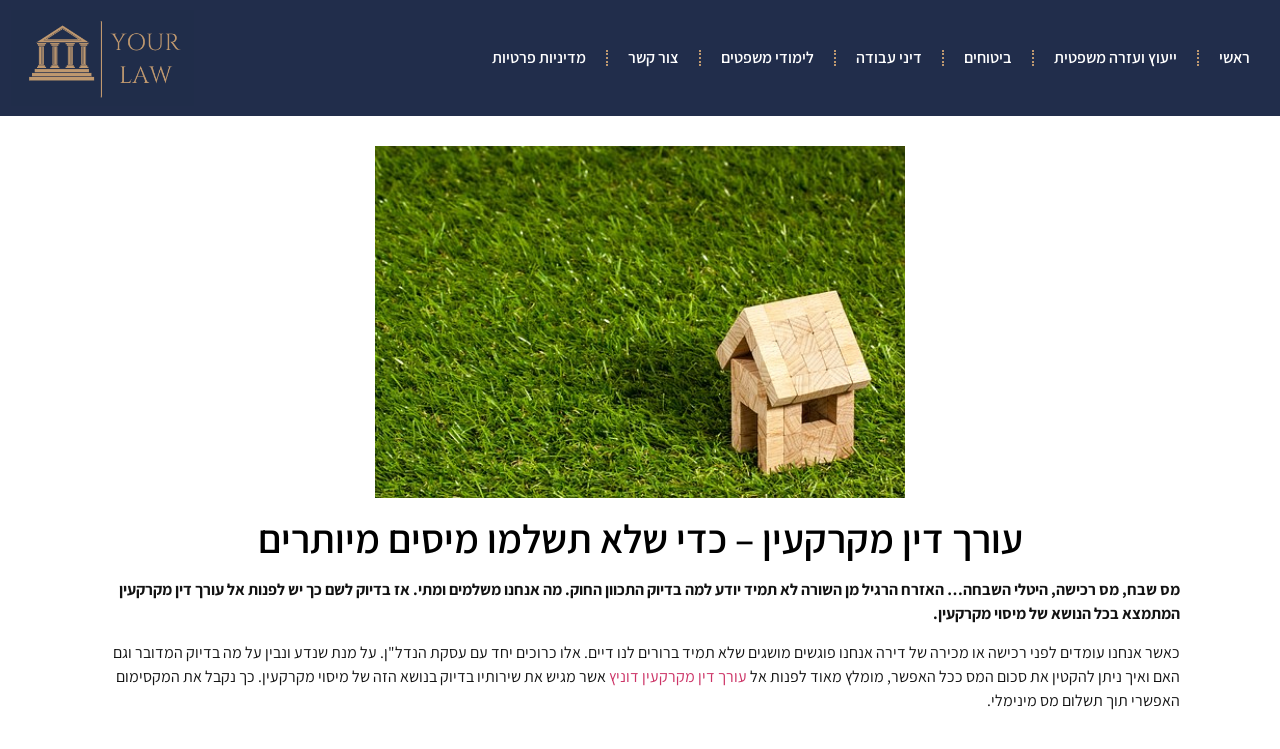

--- FILE ---
content_type: text/html; charset=utf-8
request_url: https://www.google.com/recaptcha/api2/aframe
body_size: 268
content:
<!DOCTYPE HTML><html><head><meta http-equiv="content-type" content="text/html; charset=UTF-8"></head><body><script nonce="H8pbH1vKVnG_tuj380AB2Q">/** Anti-fraud and anti-abuse applications only. See google.com/recaptcha */ try{var clients={'sodar':'https://pagead2.googlesyndication.com/pagead/sodar?'};window.addEventListener("message",function(a){try{if(a.source===window.parent){var b=JSON.parse(a.data);var c=clients[b['id']];if(c){var d=document.createElement('img');d.src=c+b['params']+'&rc='+(localStorage.getItem("rc::a")?sessionStorage.getItem("rc::b"):"");window.document.body.appendChild(d);sessionStorage.setItem("rc::e",parseInt(sessionStorage.getItem("rc::e")||0)+1);localStorage.setItem("rc::h",'1769734314475');}}}catch(b){}});window.parent.postMessage("_grecaptcha_ready", "*");}catch(b){}</script></body></html>